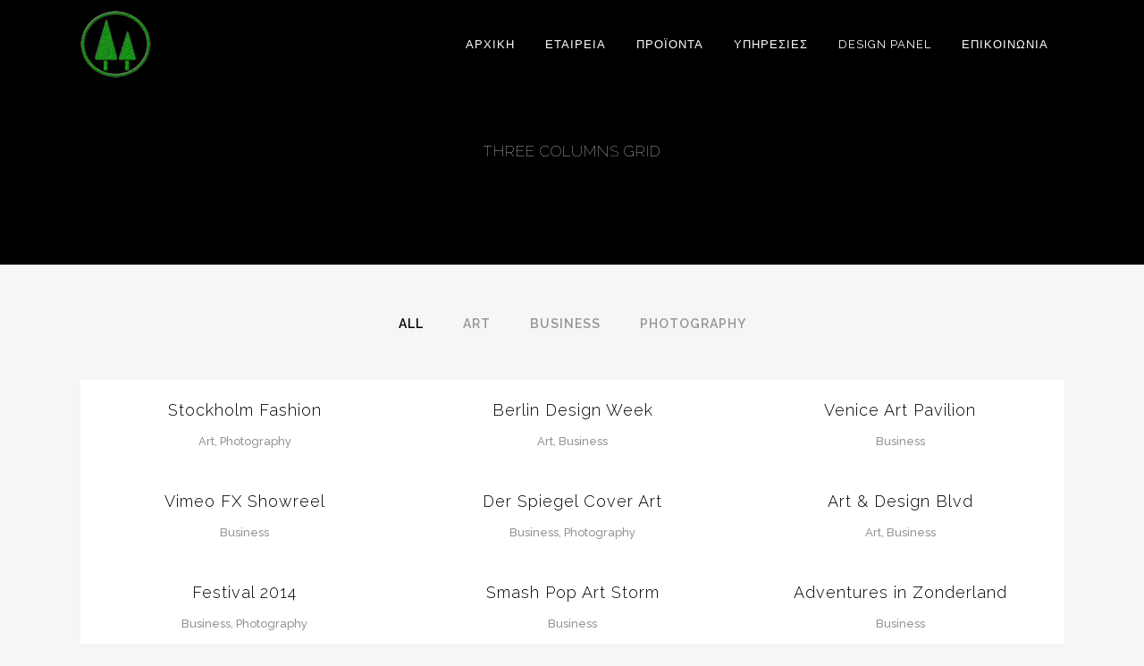

--- FILE ---
content_type: text/html; charset=UTF-8
request_url: https://gavalakis.com.gr/portfolio/with-text-condensed/three-columns-grid-3/
body_size: 8566
content:
	<!DOCTYPE html>
<html lang="el">
<head>
	<meta charset="UTF-8" />
	
	<title>Ξυλεία Γαβαλάκης &amp; ΣΙΑ Ο.Ε. |   Three Columns Grid</title>

	
			
						<meta name="viewport" content="width=device-width,initial-scale=1,user-scalable=no">
		
	<link rel="profile" href="http://gmpg.org/xfn/11" />
	<link rel="pingback" href="https://gavalakis.com.gr/xmlrpc.php" />
            <link rel="shortcut icon" type="image/x-icon" href="http://focus-server2.gr/gavalakis/wp-content/uploads/2019/11/up.png">
        <link rel="apple-touch-icon" href="http://focus-server2.gr/gavalakis/wp-content/uploads/2019/11/up.png"/>
    	<link href='//fonts.googleapis.com/css?family=Raleway:100,200,300,400,500,600,700,800,900,300italic,400italic,700italic|Raleway:100,200,300,400,500,600,700,800,900,300italic,400italic,700italic&subset=latin,latin-ext' rel='stylesheet' type='text/css'>
<script type="application/javascript">var QodeAjaxUrl = "https://gavalakis.com.gr/wp-admin/admin-ajax.php"</script><link rel='dns-prefetch' href='//maps.googleapis.com' />
<link rel='dns-prefetch' href='//s.w.org' />
<link rel="alternate" type="application/rss+xml" title="Ροή RSS &raquo; Ξυλεία Γαβαλάκης &amp; ΣΙΑ Ο.Ε." href="https://gavalakis.com.gr/feed/" />
<link rel="alternate" type="application/rss+xml" title="Ροή Σχολίων &raquo; Ξυλεία Γαβαλάκης &amp; ΣΙΑ Ο.Ε." href="https://gavalakis.com.gr/comments/feed/" />
<link rel="alternate" type="application/rss+xml" title="Ροή Σχολίων Three Columns Grid &raquo; Ξυλεία Γαβαλάκης &amp; ΣΙΑ Ο.Ε." href="https://gavalakis.com.gr/portfolio/with-text-condensed/three-columns-grid-3/feed/" />
		<script type="text/javascript">
			window._wpemojiSettings = {"baseUrl":"https:\/\/s.w.org\/images\/core\/emoji\/13.0.0\/72x72\/","ext":".png","svgUrl":"https:\/\/s.w.org\/images\/core\/emoji\/13.0.0\/svg\/","svgExt":".svg","source":{"concatemoji":"https:\/\/gavalakis.com.gr\/wp-includes\/js\/wp-emoji-release.min.js?ver=5.5.17"}};
			!function(e,a,t){var n,r,o,i=a.createElement("canvas"),p=i.getContext&&i.getContext("2d");function s(e,t){var a=String.fromCharCode;p.clearRect(0,0,i.width,i.height),p.fillText(a.apply(this,e),0,0);e=i.toDataURL();return p.clearRect(0,0,i.width,i.height),p.fillText(a.apply(this,t),0,0),e===i.toDataURL()}function c(e){var t=a.createElement("script");t.src=e,t.defer=t.type="text/javascript",a.getElementsByTagName("head")[0].appendChild(t)}for(o=Array("flag","emoji"),t.supports={everything:!0,everythingExceptFlag:!0},r=0;r<o.length;r++)t.supports[o[r]]=function(e){if(!p||!p.fillText)return!1;switch(p.textBaseline="top",p.font="600 32px Arial",e){case"flag":return s([127987,65039,8205,9895,65039],[127987,65039,8203,9895,65039])?!1:!s([55356,56826,55356,56819],[55356,56826,8203,55356,56819])&&!s([55356,57332,56128,56423,56128,56418,56128,56421,56128,56430,56128,56423,56128,56447],[55356,57332,8203,56128,56423,8203,56128,56418,8203,56128,56421,8203,56128,56430,8203,56128,56423,8203,56128,56447]);case"emoji":return!s([55357,56424,8205,55356,57212],[55357,56424,8203,55356,57212])}return!1}(o[r]),t.supports.everything=t.supports.everything&&t.supports[o[r]],"flag"!==o[r]&&(t.supports.everythingExceptFlag=t.supports.everythingExceptFlag&&t.supports[o[r]]);t.supports.everythingExceptFlag=t.supports.everythingExceptFlag&&!t.supports.flag,t.DOMReady=!1,t.readyCallback=function(){t.DOMReady=!0},t.supports.everything||(n=function(){t.readyCallback()},a.addEventListener?(a.addEventListener("DOMContentLoaded",n,!1),e.addEventListener("load",n,!1)):(e.attachEvent("onload",n),a.attachEvent("onreadystatechange",function(){"complete"===a.readyState&&t.readyCallback()})),(n=t.source||{}).concatemoji?c(n.concatemoji):n.wpemoji&&n.twemoji&&(c(n.twemoji),c(n.wpemoji)))}(window,document,window._wpemojiSettings);
		</script>
		<style type="text/css">
img.wp-smiley,
img.emoji {
	display: inline !important;
	border: none !important;
	box-shadow: none !important;
	height: 1em !important;
	width: 1em !important;
	margin: 0 .07em !important;
	vertical-align: -0.1em !important;
	background: none !important;
	padding: 0 !important;
}
</style>
	<link rel='stylesheet' id='layerslider-css'  href='https://gavalakis.com.gr/wp-content/plugins/LayerSlider/static/layerslider/css/layerslider.css?ver=6.7.0' type='text/css' media='all' />
<link rel='stylesheet' id='wp-block-library-css'  href='https://gavalakis.com.gr/wp-includes/css/dist/block-library/style.min.css?ver=5.5.17' type='text/css' media='all' />
<link rel='stylesheet' id='contact-form-7-css'  href='https://gavalakis.com.gr/wp-content/plugins/contact-form-7/includes/css/styles.css?ver=5.1.5' type='text/css' media='all' />
<link rel='stylesheet' id='rs-plugin-settings-css'  href='https://gavalakis.com.gr/wp-content/plugins/revslider/public/assets/css/settings.css?ver=5.4.7.1' type='text/css' media='all' />
<style id='rs-plugin-settings-inline-css' type='text/css'>
#rs-demo-id {}
</style>
<link rel='stylesheet' id='default_style-css'  href='https://gavalakis.com.gr/wp-content/themes/bridge/style.css?ver=5.5.17' type='text/css' media='all' />
<link rel='stylesheet' id='qode_font_awesome-css'  href='https://gavalakis.com.gr/wp-content/themes/bridge/css/font-awesome/css/font-awesome.min.css?ver=5.5.17' type='text/css' media='all' />
<link rel='stylesheet' id='qode_font_elegant-css'  href='https://gavalakis.com.gr/wp-content/themes/bridge/css/elegant-icons/style.min.css?ver=5.5.17' type='text/css' media='all' />
<link rel='stylesheet' id='qode_linea_icons-css'  href='https://gavalakis.com.gr/wp-content/themes/bridge/css/linea-icons/style.css?ver=5.5.17' type='text/css' media='all' />
<link rel='stylesheet' id='qode_dripicons-css'  href='https://gavalakis.com.gr/wp-content/themes/bridge/css/dripicons/dripicons.css?ver=5.5.17' type='text/css' media='all' />
<link rel='stylesheet' id='stylesheet-css'  href='https://gavalakis.com.gr/wp-content/themes/bridge/css/stylesheet.min.css?ver=5.5.17' type='text/css' media='all' />
<link rel='stylesheet' id='qode_print-css'  href='https://gavalakis.com.gr/wp-content/themes/bridge/css/print.css?ver=5.5.17' type='text/css' media='all' />
<link rel='stylesheet' id='mac_stylesheet-css'  href='https://gavalakis.com.gr/wp-content/themes/bridge/css/mac_stylesheet.css?ver=5.5.17' type='text/css' media='all' />
<link rel='stylesheet' id='webkit-css'  href='https://gavalakis.com.gr/wp-content/themes/bridge/css/webkit_stylesheet.css?ver=5.5.17' type='text/css' media='all' />
<link rel='stylesheet' id='style_dynamic-css'  href='https://gavalakis.com.gr/wp-content/themes/bridge/css/style_dynamic.css?ver=1596784787' type='text/css' media='all' />
<link rel='stylesheet' id='responsive-css'  href='https://gavalakis.com.gr/wp-content/themes/bridge/css/responsive.min.css?ver=5.5.17' type='text/css' media='all' />
<link rel='stylesheet' id='style_dynamic_responsive-css'  href='https://gavalakis.com.gr/wp-content/themes/bridge/css/style_dynamic_responsive.css?ver=1596784787' type='text/css' media='all' />
<link rel='stylesheet' id='js_composer_front-css'  href='https://gavalakis.com.gr/wp-content/plugins/js_composer/assets/css/js_composer.min.css?ver=5.4.5' type='text/css' media='all' />
<link rel='stylesheet' id='custom_css-css'  href='https://gavalakis.com.gr/wp-content/themes/bridge/css/custom_css.css?ver=1596784787' type='text/css' media='all' />
<script type='text/javascript' id='layerslider-greensock-js-extra'>
/* <![CDATA[ */
var LS_Meta = {"v":"6.7.0"};
/* ]]> */
</script>
<script type='text/javascript' src='https://gavalakis.com.gr/wp-content/plugins/LayerSlider/static/layerslider/js/greensock.js?ver=1.19.0' id='layerslider-greensock-js'></script>
<script type='text/javascript' src='https://gavalakis.com.gr/wp-includes/js/jquery/jquery.js?ver=1.12.4-wp' id='jquery-core-js'></script>
<script type='text/javascript' src='https://gavalakis.com.gr/wp-content/plugins/LayerSlider/static/layerslider/js/layerslider.kreaturamedia.jquery.js?ver=6.7.0' id='layerslider-js'></script>
<script type='text/javascript' src='https://gavalakis.com.gr/wp-content/plugins/LayerSlider/static/layerslider/js/layerslider.transitions.js?ver=6.7.0' id='layerslider-transitions-js'></script>
<script type='text/javascript' src='https://gavalakis.com.gr/wp-content/plugins/revslider/public/assets/js/jquery.themepunch.tools.min.js?ver=5.4.7.1' id='tp-tools-js'></script>
<script type='text/javascript' src='https://gavalakis.com.gr/wp-content/plugins/revslider/public/assets/js/jquery.themepunch.revolution.min.js?ver=5.4.7.1' id='revmin-js'></script>
<meta name="generator" content="Powered by LayerSlider 6.7.0 - Multi-Purpose, Responsive, Parallax, Mobile-Friendly Slider Plugin for WordPress." />
<!-- LayerSlider updates and docs at: https://layerslider.kreaturamedia.com -->
<link rel="https://api.w.org/" href="https://gavalakis.com.gr/wp-json/" /><link rel="alternate" type="application/json" href="https://gavalakis.com.gr/wp-json/wp/v2/pages/5860" /><link rel="EditURI" type="application/rsd+xml" title="RSD" href="https://gavalakis.com.gr/xmlrpc.php?rsd" />
<link rel="wlwmanifest" type="application/wlwmanifest+xml" href="https://gavalakis.com.gr/wp-includes/wlwmanifest.xml" /> 
<meta name="generator" content="WordPress 5.5.17" />
<link rel="canonical" href="https://gavalakis.com.gr/portfolio/with-text-condensed/three-columns-grid-3/" />
<link rel='shortlink' href='https://gavalakis.com.gr/?p=5860' />
<link rel="alternate" type="application/json+oembed" href="https://gavalakis.com.gr/wp-json/oembed/1.0/embed?url=https%3A%2F%2Fgavalakis.com.gr%2Fportfolio%2Fwith-text-condensed%2Fthree-columns-grid-3%2F" />
<link rel="alternate" type="text/xml+oembed" href="https://gavalakis.com.gr/wp-json/oembed/1.0/embed?url=https%3A%2F%2Fgavalakis.com.gr%2Fportfolio%2Fwith-text-condensed%2Fthree-columns-grid-3%2F&#038;format=xml" />
<meta name="generator" content="Powered by WPBakery Page Builder - drag and drop page builder for WordPress."/>
<!--[if lte IE 9]><link rel="stylesheet" type="text/css" href="https://gavalakis.com.gr/wp-content/plugins/js_composer/assets/css/vc_lte_ie9.min.css" media="screen"><![endif]--><meta name="generator" content="Powered by Slider Revolution 5.4.7.1 - responsive, Mobile-Friendly Slider Plugin for WordPress with comfortable drag and drop interface." />
<script type="text/javascript">function setREVStartSize(e){									
						try{ e.c=jQuery(e.c);var i=jQuery(window).width(),t=9999,r=0,n=0,l=0,f=0,s=0,h=0;
							if(e.responsiveLevels&&(jQuery.each(e.responsiveLevels,function(e,f){f>i&&(t=r=f,l=e),i>f&&f>r&&(r=f,n=e)}),t>r&&(l=n)),f=e.gridheight[l]||e.gridheight[0]||e.gridheight,s=e.gridwidth[l]||e.gridwidth[0]||e.gridwidth,h=i/s,h=h>1?1:h,f=Math.round(h*f),"fullscreen"==e.sliderLayout){var u=(e.c.width(),jQuery(window).height());if(void 0!=e.fullScreenOffsetContainer){var c=e.fullScreenOffsetContainer.split(",");if (c) jQuery.each(c,function(e,i){u=jQuery(i).length>0?u-jQuery(i).outerHeight(!0):u}),e.fullScreenOffset.split("%").length>1&&void 0!=e.fullScreenOffset&&e.fullScreenOffset.length>0?u-=jQuery(window).height()*parseInt(e.fullScreenOffset,0)/100:void 0!=e.fullScreenOffset&&e.fullScreenOffset.length>0&&(u-=parseInt(e.fullScreenOffset,0))}f=u}else void 0!=e.minHeight&&f<e.minHeight&&(f=e.minHeight);e.c.closest(".rev_slider_wrapper").css({height:f})					
						}catch(d){console.log("Failure at Presize of Slider:"+d)}						
					};</script>
<noscript><style type="text/css"> .wpb_animate_when_almost_visible { opacity: 1; }</style></noscript></head>

<body class="page-template-default page page-id-5860 page-child parent-pageid-5995 ajax_fade page_not_loaded  qode-theme-ver-13.6 qode-theme-bridge disabled_footer_top wpb-js-composer js-comp-ver-5.4.5 vc_responsive" itemscope itemtype="http://schema.org/WebPage">

	<div class="ajax_loader"><div class="ajax_loader_1"><div class="double_pulse"><div class="double-bounce1"></div><div class="double-bounce2"></div></div></div></div>
	
<div class="wrapper">
	<div class="wrapper_inner">

    
    <!-- Google Analytics start -->
        <!-- Google Analytics end -->

	<header class=" scroll_header_top_area light stick transparent scrolled_not_transparent with_hover_bg_color page_header">
	<div class="header_inner clearfix">
				<div class="header_top_bottom_holder">
			
			<div class="header_bottom clearfix" style=' background-color:rgba(255, 255, 255, 0);' >
								<div class="container">
					<div class="container_inner clearfix">
																				<div class="header_inner_left">
																	<div class="mobile_menu_button">
		<span>
			<i class="qode_icon_font_awesome fa fa-bars " ></i>		</span>
	</div>
								<div class="logo_wrapper" >
	<div class="q_logo">
		<a itemprop="url" href="https://gavalakis.com.gr/" >
             <img itemprop="image" class="normal" src="http://gavalakis.com.gr/wp-content/uploads/2019/11/up.png" alt="Logo"/> 			 <img itemprop="image" class="light" src="http://gavalakis.com.gr/wp-content/uploads/2019/11/up.png" alt="Logo"/> 			 <img itemprop="image" class="dark" src="http://gavalakis.com.gr/wp-content/uploads/2019/11/up.png" alt="Logo"/> 			 <img itemprop="image" class="sticky" src="http://gavalakis.com.gr/wp-content/uploads/2019/11/up.png" alt="Logo"/> 			 <img itemprop="image" class="mobile" src="http://focus-server2.gr/gavalakis/wp-content/uploads/2019/11/up.png" alt="Logo"/> 					</a>
	</div>
	</div>															</div>
															<div class="header_inner_right">
									<div class="side_menu_button_wrapper right">
																														<div class="side_menu_button">
																																											</div>
									</div>
								</div>
							
							
							<nav class="main_menu drop_down right">
								<ul id="menu-main-menu" class=""><li id="nav-menu-item-15474" class="menu-item menu-item-type-post_type menu-item-object-page menu-item-home  narrow"><a href="https://gavalakis.com.gr/" class=""><i class="menu_icon blank fa"></i><span>Αρχική</span><span class="plus"></span></a></li>
<li id="nav-menu-item-15475" class="menu-item menu-item-type-post_type menu-item-object-page  narrow"><a href="https://gavalakis.com.gr/about-our-company/" class=""><i class="menu_icon blank fa"></i><span>Εταιρεία</span><span class="plus"></span></a></li>
<li id="nav-menu-item-15478" class="menu-item menu-item-type-post_type menu-item-object-page  narrow"><a href="https://gavalakis.com.gr/products/" class=""><i class="menu_icon blank fa"></i><span>Προϊόντα</span><span class="plus"></span></a></li>
<li id="nav-menu-item-15476" class="menu-item menu-item-type-post_type menu-item-object-page  narrow"><a href="https://gavalakis.com.gr/services/" class=""><i class="menu_icon blank fa"></i><span>Υπηρεσίες</span><span class="plus"></span></a></li>
<li id="nav-menu-item-15479" class="menu-item menu-item-type-post_type menu-item-object-page  narrow"><a href="https://gavalakis.com.gr/portfolio/design-panel/" class=""><i class="menu_icon blank fa"></i><span>Design Panel</span><span class="plus"></span></a></li>
<li id="nav-menu-item-15477" class="menu-item menu-item-type-post_type menu-item-object-page  narrow"><a href="https://gavalakis.com.gr/contact/" class=""><i class="menu_icon blank fa"></i><span>Επικοινωνία</span><span class="plus"></span></a></li>
</ul>							</nav>
														<nav class="mobile_menu">
	<ul id="menu-main-menu-1" class=""><li id="mobile-menu-item-15474" class="menu-item menu-item-type-post_type menu-item-object-page menu-item-home "><a href="https://gavalakis.com.gr/" class=""><span>Αρχική</span></a><span class="mobile_arrow"><i class="fa fa-angle-right"></i><i class="fa fa-angle-down"></i></span></li>
<li id="mobile-menu-item-15475" class="menu-item menu-item-type-post_type menu-item-object-page "><a href="https://gavalakis.com.gr/about-our-company/" class=""><span>Εταιρεία</span></a><span class="mobile_arrow"><i class="fa fa-angle-right"></i><i class="fa fa-angle-down"></i></span></li>
<li id="mobile-menu-item-15478" class="menu-item menu-item-type-post_type menu-item-object-page "><a href="https://gavalakis.com.gr/products/" class=""><span>Προϊόντα</span></a><span class="mobile_arrow"><i class="fa fa-angle-right"></i><i class="fa fa-angle-down"></i></span></li>
<li id="mobile-menu-item-15476" class="menu-item menu-item-type-post_type menu-item-object-page "><a href="https://gavalakis.com.gr/services/" class=""><span>Υπηρεσίες</span></a><span class="mobile_arrow"><i class="fa fa-angle-right"></i><i class="fa fa-angle-down"></i></span></li>
<li id="mobile-menu-item-15479" class="menu-item menu-item-type-post_type menu-item-object-page "><a href="https://gavalakis.com.gr/portfolio/design-panel/" class=""><span>Design Panel</span></a><span class="mobile_arrow"><i class="fa fa-angle-right"></i><i class="fa fa-angle-down"></i></span></li>
<li id="mobile-menu-item-15477" class="menu-item menu-item-type-post_type menu-item-object-page "><a href="https://gavalakis.com.gr/contact/" class=""><span>Επικοινωνία</span></a><span class="mobile_arrow"><i class="fa fa-angle-right"></i><i class="fa fa-angle-down"></i></span></li>
</ul></nav>																				</div>
					</div>
									</div>
			</div>
		</div>

</header>	<a id="back_to_top" href="#">
        <span class="fa-stack">
            <i class="qode_icon_font_awesome fa fa-arrow-up " ></i>        </span>
	</a>
	
	
    
    <div class="content ">
            <div class="meta">

            
        <div class="seo_title">Ξυλεία Γαβαλάκης &amp; ΣΙΑ Ο.Ε. |   Three Columns Grid</div>

        


                        
            <span id="qode_page_id">5860</span>
            <div class="body_classes">page-template-default,page,page-id-5860,page-child,parent-pageid-5995,ajax_fade,page_not_loaded,,qode-theme-ver-13.6,qode-theme-bridge,disabled_footer_top,wpb-js-composer js-comp-ver-5.4.5,vc_responsive</div>
        </div>
        <div class="content_inner  ">
    <style type="text/css" id="stylesheet-inline-css-5860"> .page-id-5860.disabled_footer_top .footer_top_holder, .page-id-5860.disabled_footer_bottom .footer_bottom_holder { display: none;}

</style>						<div class="title_outer title_without_animation"    data-height="296">
		<div class="title title_size_small  position_center " style="height:296px;background-color:#000000;">
			<div class="image not_responsive"></div>
										<div class="title_holder"  style="padding-top:43px;height:253px;">
					<div class="container">
						<div class="container_inner clearfix">
								<div class="title_subtitle_holder" >
                                                                																		<h1 ><span>Three Columns Grid</span></h1>
																	
																										                                                            </div>
						</div>
					</div>
				</div>
								</div>
			</div>
				<div class="container">
            			<div class="container_inner default_template_holder clearfix page_container_inner" >
																				<div      class="vc_row wpb_row section vc_row-fluid " style=' text-align:left;'><div class=" full_section_inner clearfix"><div class="wpb_column vc_column_container vc_col-sm-12"><div class="vc_column-inner "><div class="wpb_wrapper"><div class='projects_holder_outer v3 portfolio_no_space portfolio_standard'><div class='filter_outer'><div class='filter_holder'>
                            <ul>
                            <li class='filter' data-filter='all'><span>All</span></li><li class='filter' data-filter='portfolio_category_31'><span>Art</span></li><li class='filter' data-filter='portfolio_category_32'><span>Business</span></li><li class='filter' data-filter='portfolio_category_43'><span>Photography</span></li></ul></div></div><div class='projects_holder portfolio_main_holder clearfix v3 standard_no_space portfolio_full_image '>
<article class='mix portfolio_category_31 portfolio_category_43 ' style=''><div class='image_holder'><a itemprop='url' class='portfolio_link_for_touch' href='https://gavalakis.com.gr/portfolio_page/stockholm-fashion-destination/' target='_self'><span class='image'></span></a><span class='text_holder'><span class='text_outer'><span class='text_inner'><span class='feature_holder'><span class="feature_holder_icons"><a itemprop='image' class='lightbox qbutton small white' title='Stockholm Fashion' href='' data-rel='prettyPhoto[pretty_photo_gallery]'>zoom</a><a itemprop='url' class='preview qbutton small white' href='https://gavalakis.com.gr/portfolio_page/stockholm-fashion-destination/' target='_self'>view</a></span></span></span></span></span></div><div class='portfolio_description '><h5 itemprop="name" class="portfolio_title entry_title"><a itemprop="url" href="https://gavalakis.com.gr/portfolio_page/stockholm-fashion-destination/"  target="_self">Stockholm Fashion</a></h5><span class="project_category" >Art, Photography</span></div></article>
<article class='mix portfolio_category_31 portfolio_category_32 ' style=''><div class='image_holder'><a itemprop='url' class='portfolio_link_for_touch' href='https://gavalakis.com.gr/portfolio_page/berlin-design-week-poster/' target='_self'><span class='image'></span></a><span class='text_holder'><span class='text_outer'><span class='text_inner'><span class='feature_holder'><span class="feature_holder_icons"><a itemprop='image' class='lightbox qbutton small white' title='Berlin Design Week' href='' data-rel='prettyPhoto[pretty_photo_gallery]'>zoom</a><a itemprop='url' class='preview qbutton small white' href='https://gavalakis.com.gr/portfolio_page/berlin-design-week-poster/' target='_self'>view</a></span></span></span></span></span></div><div class='portfolio_description '><h5 itemprop="name" class="portfolio_title entry_title"><a itemprop="url" href="https://gavalakis.com.gr/portfolio_page/berlin-design-week-poster/"  target="_self">Berlin Design Week</a></h5><span class="project_category" >Art, Business</span></div></article>
<article class='mix portfolio_category_32 ' style=''><div class='image_holder'><a itemprop='url' class='portfolio_link_for_touch' href='https://gavalakis.com.gr/portfolio_page/venice-art-pavilion/' target='_self'><span class='image'></span></a><span class='text_holder'><span class='text_outer'><span class='text_inner'><span class='feature_holder'><span class="feature_holder_icons"><a itemprop='image' class='lightbox qbutton small white' title='Venice Art Pavilion' href='' data-rel='prettyPhoto[pretty_photo_gallery]'>zoom</a><a itemprop='url' class='preview qbutton small white' href='https://gavalakis.com.gr/portfolio_page/venice-art-pavilion/' target='_self'>view</a></span></span></span></span></span></div><div class='portfolio_description '><h5 itemprop="name" class="portfolio_title entry_title"><a itemprop="url" href="https://gavalakis.com.gr/portfolio_page/venice-art-pavilion/"  target="_self">Venice Art Pavilion</a></h5><span class="project_category" >Business</span></div></article>
<article class='mix portfolio_category_32 ' style=''><div class='image_holder'><a itemprop='url' class='portfolio_link_for_touch' href='https://gavalakis.com.gr/portfolio_page/vimeo-fx-showreel/' target='_self'><span class='image'></span></a><span class='text_holder'><span class='text_outer'><span class='text_inner'><span class='feature_holder'><span class="feature_holder_icons"><a itemprop='image' class='lightbox qbutton small white' title='Vimeo FX Showreel' href='' data-rel='prettyPhoto[pretty_photo_gallery]'>zoom</a><a itemprop='url' class='preview qbutton small white' href='https://gavalakis.com.gr/portfolio_page/vimeo-fx-showreel/' target='_self'>view</a></span></span></span></span></span></div><div class='portfolio_description '><h5 itemprop="name" class="portfolio_title entry_title"><a itemprop="url" href="https://gavalakis.com.gr/portfolio_page/vimeo-fx-showreel/"  target="_self">Vimeo FX Showreel</a></h5><span class="project_category" >Business</span></div></article>
<article class='mix portfolio_category_32 portfolio_category_43 ' style=''><div class='image_holder'><a itemprop='url' class='portfolio_link_for_touch' href='https://gavalakis.com.gr/portfolio_page/der-spiegel-cover-art/' target='_self'><span class='image'></span></a><span class='text_holder'><span class='text_outer'><span class='text_inner'><span class='feature_holder'><span class="feature_holder_icons"><a itemprop='image' class='lightbox qbutton small white' title='Der Spiegel Cover Art' href='' data-rel='prettyPhoto[pretty_photo_gallery]'>zoom</a><a itemprop='url' class='preview qbutton small white' href='https://gavalakis.com.gr/portfolio_page/der-spiegel-cover-art/' target='_self'>view</a></span></span></span></span></span></div><div class='portfolio_description '><h5 itemprop="name" class="portfolio_title entry_title"><a itemprop="url" href="https://gavalakis.com.gr/portfolio_page/der-spiegel-cover-art/"  target="_self">Der Spiegel Cover Art</a></h5><span class="project_category" >Business, Photography</span></div></article>
<article class='mix portfolio_category_31 portfolio_category_32 ' style=''><div class='image_holder'><a itemprop='url' class='portfolio_link_for_touch' href='https://gavalakis.com.gr/portfolio_page/art-design-blvd/' target='_self'><span class='image'></span></a><span class='text_holder'><span class='text_outer'><span class='text_inner'><span class='feature_holder'><span class="feature_holder_icons"><a itemprop='image' class='lightbox qbutton small white' title='Art &#038; Design Blvd' href='' data-rel='prettyPhoto[pretty_photo_gallery]'>zoom</a><a itemprop='url' class='preview qbutton small white' href='https://gavalakis.com.gr/portfolio_page/art-design-blvd/' target='_self'>view</a></span></span></span></span></span></div><div class='portfolio_description '><h5 itemprop="name" class="portfolio_title entry_title"><a itemprop="url" href="https://gavalakis.com.gr/portfolio_page/art-design-blvd/"  target="_self">Art &#038; Design Blvd</a></h5><span class="project_category" >Art, Business</span></div></article>
<article class='mix portfolio_category_32 portfolio_category_43 ' style=''><div class='image_holder'><a itemprop='url' class='portfolio_link_for_touch' href='https://gavalakis.com.gr/portfolio_page/video-performance-festival-2014/' target='_self'><span class='image'></span></a><span class='text_holder'><span class='text_outer'><span class='text_inner'><span class='feature_holder'><span class="feature_holder_icons"><a itemprop='image' class='lightbox qbutton small white' title='Festival 2014' href='' data-rel='prettyPhoto[pretty_photo_gallery]'>zoom</a><a itemprop='url' class='preview qbutton small white' href='https://gavalakis.com.gr/portfolio_page/video-performance-festival-2014/' target='_self'>view</a></span></span></span></span></span></div><div class='portfolio_description '><h5 itemprop="name" class="portfolio_title entry_title"><a itemprop="url" href="https://gavalakis.com.gr/portfolio_page/video-performance-festival-2014/"  target="_self">Festival 2014</a></h5><span class="project_category" >Business, Photography</span></div></article>
<article class='mix portfolio_category_32 ' style=''><div class='image_holder'><a itemprop='url' class='portfolio_link_for_touch' href='https://gavalakis.com.gr/portfolio_page/smash-pop-art-storm/' target='_self'><span class='image'></span></a><span class='text_holder'><span class='text_outer'><span class='text_inner'><span class='feature_holder'><span class="feature_holder_icons"><a itemprop='image' class='lightbox qbutton small white' title='Smash Pop Art Storm' href='' data-rel='prettyPhoto[pretty_photo_gallery]'>zoom</a><a itemprop='url' class='preview qbutton small white' href='https://gavalakis.com.gr/portfolio_page/smash-pop-art-storm/' target='_self'>view</a></span></span></span></span></span></div><div class='portfolio_description '><h5 itemprop="name" class="portfolio_title entry_title"><a itemprop="url" href="https://gavalakis.com.gr/portfolio_page/smash-pop-art-storm/"  target="_self">Smash Pop Art Storm</a></h5><span class="project_category" >Business</span></div></article>
<article class='mix portfolio_category_32 ' style=''><div class='image_holder'><a itemprop='url' class='portfolio_link_for_touch' href='https://gavalakis.com.gr/portfolio_page/adventures-in-zonderland/' target='_self'><span class='image'></span></a><span class='text_holder'><span class='text_outer'><span class='text_inner'><span class='feature_holder'><span class="feature_holder_icons"><a itemprop='image' class='lightbox qbutton small white' title='Adventures in Zonderland' href='' data-rel='prettyPhoto[pretty_photo_gallery]'>zoom</a><a itemprop='url' class='preview qbutton small white' href='https://gavalakis.com.gr/portfolio_page/adventures-in-zonderland/' target='_self'>view</a></span></span></span></span></span></div><div class='portfolio_description '><h5 itemprop="name" class="portfolio_title entry_title"><a itemprop="url" href="https://gavalakis.com.gr/portfolio_page/adventures-in-zonderland/"  target="_self">Adventures in Zonderland</a></h5><span class="project_category" >Business</span></div></article>
<article class='mix portfolio_category_43 ' style=''><div class='image_holder'><a itemprop='url' class='portfolio_link_for_touch' href='https://gavalakis.com.gr/portfolio_page/stv-music-awards-2013/' target='_self'><span class='image'></span></a><span class='text_holder'><span class='text_outer'><span class='text_inner'><span class='feature_holder'><span class="feature_holder_icons"><a itemprop='image' class='lightbox qbutton small white' title='STV Music Awards 2013' href='' data-rel='prettyPhoto[pretty_photo_gallery]'>zoom</a><a itemprop='url' class='preview qbutton small white' href='https://gavalakis.com.gr/portfolio_page/stv-music-awards-2013/' target='_self'>view</a></span></span></span></span></span></div><div class='portfolio_description '><h5 itemprop="name" class="portfolio_title entry_title"><a itemprop="url" href="https://gavalakis.com.gr/portfolio_page/stv-music-awards-2013/"  target="_self">STV Music Awards 2013</a></h5><span class="project_category" >Photography</span></div></article>
<article class='mix portfolio_category_31 portfolio_category_43 ' style=''><div class='image_holder'><a itemprop='url' class='portfolio_link_for_touch' href='https://gavalakis.com.gr/portfolio_page/pale-skin-apparel/' target='_self'><span class='image'></span></a><span class='text_holder'><span class='text_outer'><span class='text_inner'><span class='feature_holder'><span class="feature_holder_icons"><a itemprop='image' class='lightbox qbutton small white' title='Pale Skin Apparel' href='' data-rel='prettyPhoto[pretty_photo_gallery]'>zoom</a><a itemprop='url' class='preview qbutton small white' href='https://gavalakis.com.gr/portfolio_page/pale-skin-apparel/' target='_self'>view</a></span></span></span></span></span></div><div class='portfolio_description '><h5 itemprop="name" class="portfolio_title entry_title"><a itemprop="url" href="https://gavalakis.com.gr/portfolio_page/pale-skin-apparel/"  target="_self">Pale Skin Apparel</a></h5><span class="project_category" >Art, Photography</span></div></article>
<article class='mix portfolio_category_31 ' style=''><div class='image_holder'><a itemprop='url' class='portfolio_link_for_touch' href='https://gavalakis.com.gr/portfolio_page/clash-mayhem-tv/' target='_self'><span class='image'></span></a><span class='text_holder'><span class='text_outer'><span class='text_inner'><span class='feature_holder'><span class="feature_holder_icons"><a itemprop='image' class='lightbox qbutton small white' title='Clash &#038; Mayhem TV' href='' data-rel='prettyPhoto[pretty_photo_gallery]'>zoom</a><a itemprop='url' class='preview qbutton small white' href='https://gavalakis.com.gr/portfolio_page/clash-mayhem-tv/' target='_self'>view</a></span></span></span></span></span></div><div class='portfolio_description '><h5 itemprop="name" class="portfolio_title entry_title"><a itemprop="url" href="https://gavalakis.com.gr/portfolio_page/clash-mayhem-tv/"  target="_self">Clash &#038; Mayhem TV</a></h5><span class="project_category" >Art</span></div></article>
<div class='filler'></div>
<div class='filler'></div>
<div class='filler'></div>
</div><div class="portfolio_paging"><span rel="2" class="load_more"><a href="https://gavalakis.com.gr/portfolio/with-text-condensed/three-columns-grid-3/page/2/" >Show more</a></span></div><div class="portfolio_paging_loading"><a href="javascript: void(0)" class="qbutton">Loading...</a></div></div><div class="separator  transparent center  " style="margin-top: 20px;margin-bottom: 20px;"></div>
</div></div></div></div></div>
														 
																				
		</div>
        	</div>
						<div class="content_bottom" >
					</div>
				
	</div>
</div>



	<footer class="uncover">
		<div class="footer_inner clearfix">
				<div class="footer_top_holder">
            			<div class="footer_top">
								<div class="container">
					<div class="container_inner">
																	<div class="four_columns clearfix">
								<div class="column1 footer_col1">
									<div class="column_inner">
										<div id="media_image-2" class="widget widget_media_image"><h5>Β. Γαβαλάκης &#038; ΣΙΑ Ο.Ε</h5><a href="https://gavalakis.com.gr/"><img width="80" height="76" src="https://gavalakis.com.gr/wp-content/uploads/2019/11/up.png" class="image wp-image-15567  attachment-full size-full" alt="" loading="lazy" style="max-width: 100%; height: auto;" /></a></div>									</div>
								</div>
								<div class="column2 footer_col2">
									<div class="column_inner">
																			</div>
								</div>
								<div class="column3 footer_col3">
									<div class="column_inner">
																			</div>
								</div>
								<div class="column4 footer_col4">
									<div class="column_inner">
																			</div>
								</div>
							</div>
															</div>
				</div>
							</div>
					</div>
							<div class="footer_bottom_holder">
                									<div class="footer_bottom">
							<div class="textwidget"><div class="separator  transparent center  " style="margin-bottom: 10px;"></div>

<p><strong> </strong></p>
</div>
					<div class="textwidget"><p><em><strong>Β. Γαβαλάκης &amp; ΣΙΑ Ο.Ε</strong></em><br />
<div class="separator  transparent center  " style="margin-bottom: 4px;"></div>
<br />
80ο χμ Ν.Ε.Ο Αθηνών-Κορίνθου , Τρύπιο Λιθάρι<br />
Τηλέφωνο : 27410 25400<br />
Email : info@gavalakis.com.gr<br />
<div class="separator  transparent center  " style="margin-bottom: 2px;"></div>
<br />
<span class='q_social_icon_holder circle_social' data-color=#ffffff ><a itemprop='url' href='https://www.facebook.com/gavalakis.xyleia' target='_blank' rel="noopener noreferrer"><span class='fa-stack fa-2x' style='background-color: #262626;'><i class="qode_icon_font_awesome fa fa-facebook " style="color: #ffffff;" ></i></span></a></span></p>
</div>
					<div class="textwidget"><div class="separator  transparent center  " style="margin-top: 10px;margin-bottom: 0px;"></div>


	<div class="wpb_single_image wpb_content_element vc_align_center">
		<div class="wpb_wrapper">
			
			<div class="vc_single_image-wrapper   vc_box_border_grey"></div>
		</div>
	</div>

<p style="margin-top: 28px; margin-bottom: 35px;">&copy; Copyright <a href="http://gavalakis.com.gr/" rel="nofollow noopener noreferrer" target="_blank">Β. Γαβαλάκης & ΣΙΑ Ο.Ε</a>- <a href="https://focusonweb.gr" target="_blank" rel="noopener noreferrer">Powered by Focus On Web</a></p></div>
					</div>
								</div>
				</div>
	</footer>
		
</div>
</div>
<script type='text/javascript' id='contact-form-7-js-extra'>
/* <![CDATA[ */
var wpcf7 = {"apiSettings":{"root":"https:\/\/gavalakis.com.gr\/wp-json\/contact-form-7\/v1","namespace":"contact-form-7\/v1"},"cached":"1"};
/* ]]> */
</script>
<script type='text/javascript' src='https://gavalakis.com.gr/wp-content/plugins/contact-form-7/includes/js/scripts.js?ver=5.1.5' id='contact-form-7-js'></script>
<script type='text/javascript' id='qode-like-js-extra'>
/* <![CDATA[ */
var qodeLike = {"ajaxurl":"https:\/\/gavalakis.com.gr\/wp-admin\/admin-ajax.php"};
/* ]]> */
</script>
<script type='text/javascript' src='https://gavalakis.com.gr/wp-content/themes/bridge/js/plugins/qode-like.min.js?ver=5.5.17' id='qode-like-js'></script>
<script type='text/javascript' src='https://gavalakis.com.gr/wp-includes/js/jquery/ui/core.min.js?ver=1.11.4' id='jquery-ui-core-js'></script>
<script type='text/javascript' src='https://gavalakis.com.gr/wp-includes/js/jquery/ui/widget.min.js?ver=1.11.4' id='jquery-ui-widget-js'></script>
<script type='text/javascript' src='https://gavalakis.com.gr/wp-includes/js/jquery/ui/accordion.min.js?ver=1.11.4' id='jquery-ui-accordion-js'></script>
<script type='text/javascript' src='https://gavalakis.com.gr/wp-includes/js/jquery/ui/position.min.js?ver=1.11.4' id='jquery-ui-position-js'></script>
<script type='text/javascript' src='https://gavalakis.com.gr/wp-includes/js/jquery/ui/menu.min.js?ver=1.11.4' id='jquery-ui-menu-js'></script>
<script type='text/javascript' src='https://gavalakis.com.gr/wp-includes/js/dist/vendor/wp-polyfill.min.js?ver=7.4.4' id='wp-polyfill-js'></script>
<script type='text/javascript' id='wp-polyfill-js-after'>
( 'fetch' in window ) || document.write( '<script src="https://gavalakis.com.gr/wp-includes/js/dist/vendor/wp-polyfill-fetch.min.js?ver=3.0.0"></scr' + 'ipt>' );( document.contains ) || document.write( '<script src="https://gavalakis.com.gr/wp-includes/js/dist/vendor/wp-polyfill-node-contains.min.js?ver=3.42.0"></scr' + 'ipt>' );( window.DOMRect ) || document.write( '<script src="https://gavalakis.com.gr/wp-includes/js/dist/vendor/wp-polyfill-dom-rect.min.js?ver=3.42.0"></scr' + 'ipt>' );( window.URL && window.URL.prototype && window.URLSearchParams ) || document.write( '<script src="https://gavalakis.com.gr/wp-includes/js/dist/vendor/wp-polyfill-url.min.js?ver=3.6.4"></scr' + 'ipt>' );( window.FormData && window.FormData.prototype.keys ) || document.write( '<script src="https://gavalakis.com.gr/wp-includes/js/dist/vendor/wp-polyfill-formdata.min.js?ver=3.0.12"></scr' + 'ipt>' );( Element.prototype.matches && Element.prototype.closest ) || document.write( '<script src="https://gavalakis.com.gr/wp-includes/js/dist/vendor/wp-polyfill-element-closest.min.js?ver=2.0.2"></scr' + 'ipt>' );
</script>
<script type='text/javascript' src='https://gavalakis.com.gr/wp-includes/js/dist/dom-ready.min.js?ver=93db39f6fe07a70cb9217310bec0a531' id='wp-dom-ready-js'></script>
<script type='text/javascript' src='https://gavalakis.com.gr/wp-includes/js/dist/i18n.min.js?ver=4ab02c8fd541b8cfb8952fe260d21f16' id='wp-i18n-js'></script>
<script type='text/javascript' id='wp-a11y-js-translations'>
( function( domain, translations ) {
	var localeData = translations.locale_data[ domain ] || translations.locale_data.messages;
	localeData[""].domain = domain;
	wp.i18n.setLocaleData( localeData, domain );
} )( "default", {"translation-revision-date":"2024-04-10 09:11:23+0000","generator":"GlotPress\/4.0.1","domain":"messages","locale_data":{"messages":{"":{"domain":"messages","plural-forms":"nplurals=2; plural=n != 1;","lang":"el_GR"},"Notifications":["\u0395\u03b9\u03b4\u03bf\u03c0\u03bf\u03b9\u03ae\u03c3\u03b5\u03b9\u03c2"]}},"comment":{"reference":"wp-includes\/js\/dist\/a11y.js"}} );
</script>
<script type='text/javascript' src='https://gavalakis.com.gr/wp-includes/js/dist/a11y.min.js?ver=f23e5b9c6e4214e0ec04d318a7c9f898' id='wp-a11y-js'></script>
<script type='text/javascript' id='jquery-ui-autocomplete-js-extra'>
/* <![CDATA[ */
var uiAutocompleteL10n = {"noResults":"\u0394\u03b5\u03bd \u03b2\u03c1\u03ad\u03b8\u03b7\u03ba\u03b1\u03bd \u03b1\u03c0\u03bf\u03c4\u03b5\u03bb\u03ad\u03c3\u03bc\u03b1\u03c4\u03b1.","oneResult":"\u0392\u03c1\u03ad\u03b8\u03b7\u03ba\u03b5 1 \u03b1\u03c0\u03bf\u03c4\u03ad\u03bb\u03b5\u03c3\u03bc\u03b1. \u03a7\u03c1\u03b7\u03c3\u03b9\u03bc\u03bf\u03c0\u03bf\u03b9\u03ae\u03c3\u03c4\u03b5 \u03c4\u03b1 \u03b2\u03ad\u03bb\u03b7 \u03c0\u03ac\u03bd\u03c9 \u03ba\u03b1\u03b9 \u03ba\u03ac\u03c4\u03c9 \u03c3\u03c4\u03bf \u03c0\u03bb\u03b7\u03ba\u03c4\u03c1\u03bf\u03bb\u03cc\u03b3\u03b9\u03bf \u03b3\u03b9\u03b1 \u03bd\u03b1 \u03c0\u03b5\u03c1\u03b9\u03b7\u03b3\u03b7\u03b8\u03b5\u03af\u03c4\u03b5.","manyResults":"\u0392\u03c1\u03ad\u03b8\u03b7\u03ba\u03b1\u03bd %d \u03b1\u03c0\u03bf\u03c4\u03b5\u03bb\u03ad\u03c3\u03bc\u03b1\u03c4\u03b1. \u03a7\u03c1\u03b7\u03c3\u03b9\u03bc\u03bf\u03c0\u03bf\u03b9\u03ae\u03c3\u03c4\u03b5 \u03c4\u03b1 \u03c0\u03ac\u03bd\u03c9 \u03ba\u03b1\u03b9 \u03ba\u03ac\u03c4\u03c9 \u03b2\u03ad\u03bb\u03b7 \u03c3\u03c4\u03bf \u03c0\u03bb\u03b7\u03ba\u03c4\u03c1\u03bf\u03bb\u03cc\u03b3\u03b9\u03bf \u03b3\u03b9\u03b1 \u03bd\u03b1 \u03c0\u03b5\u03c1\u03b9\u03b7\u03b3\u03b7\u03b8\u03b5\u03af\u03c4\u03b5.","itemSelected":"\u03a4\u03bf \u03c3\u03c4\u03bf\u03b9\u03c7\u03b5\u03af\u03bf \u03b5\u03c0\u03b9\u03bb\u03ad\u03c7\u03b8\u03b7\u03ba\u03b5."};
/* ]]> */
</script>
<script type='text/javascript' src='https://gavalakis.com.gr/wp-includes/js/jquery/ui/autocomplete.min.js?ver=1.11.4' id='jquery-ui-autocomplete-js'></script>
<script type='text/javascript' src='https://gavalakis.com.gr/wp-includes/js/jquery/ui/button.min.js?ver=1.11.4' id='jquery-ui-button-js'></script>
<script type='text/javascript' src='https://gavalakis.com.gr/wp-includes/js/jquery/ui/datepicker.min.js?ver=1.11.4' id='jquery-ui-datepicker-js'></script>
<script type='text/javascript' id='jquery-ui-datepicker-js-after'>
jQuery(document).ready(function(jQuery){jQuery.datepicker.setDefaults({"closeText":"\u039a\u03bb\u03b5\u03af\u03c3\u03b9\u03bc\u03bf","currentText":"\u03a3\u03ae\u03bc\u03b5\u03c1\u03b1","monthNames":["\u0399\u03b1\u03bd\u03bf\u03c5\u03ac\u03c1\u03b9\u03bf\u03c2","\u03a6\u03b5\u03b2\u03c1\u03bf\u03c5\u03ac\u03c1\u03b9\u03bf\u03c2","\u039c\u03ac\u03c1\u03c4\u03b9\u03bf\u03c2","\u0391\u03c0\u03c1\u03af\u03bb\u03b9\u03bf\u03c2","\u039c\u03ac\u03b9\u03bf\u03c2","\u0399\u03bf\u03cd\u03bd\u03b9\u03bf\u03c2","\u0399\u03bf\u03cd\u03bb\u03b9\u03bf\u03c2","\u0391\u03cd\u03b3\u03bf\u03c5\u03c3\u03c4\u03bf\u03c2","\u03a3\u03b5\u03c0\u03c4\u03ad\u03bc\u03b2\u03c1\u03b9\u03bf\u03c2","\u039f\u03ba\u03c4\u03ce\u03b2\u03c1\u03b9\u03bf\u03c2","\u039d\u03bf\u03ad\u03bc\u03b2\u03c1\u03b9\u03bf\u03c2","\u0394\u03b5\u03ba\u03ad\u03bc\u03b2\u03c1\u03b9\u03bf\u03c2"],"monthNamesShort":["\u0399\u03b1\u03bd","\u03a6\u03b5\u03b2","\u039c\u03b1\u03c1","\u0391\u03c0\u03c1","\u039c\u03b1\u0390","\u0399\u03bf\u03cd\u03bd","\u0399\u03bf\u03cd\u03bb","\u0391\u03c5\u03b3","\u03a3\u03b5\u03c0","\u039f\u03ba\u03c4","\u039d\u03bf\u03ad","\u0394\u03b5\u03ba"],"nextText":"\u0395\u03c0\u03cc\u03bc\u03b5\u03bd\u03bf","prevText":"\u03a0\u03c1\u03bf\u03b7\u03b3\u03bf\u03cd\u03bc\u03b5\u03bd\u03b1","dayNames":["\u039a\u03c5\u03c1\u03b9\u03b1\u03ba\u03ae","\u0394\u03b5\u03c5\u03c4\u03ad\u03c1\u03b1","\u03a4\u03c1\u03af\u03c4\u03b7","\u03a4\u03b5\u03c4\u03ac\u03c1\u03c4\u03b7","\u03a0\u03ad\u03bc\u03c0\u03c4\u03b7","\u03a0\u03b1\u03c1\u03b1\u03c3\u03ba\u03b5\u03c5\u03ae","\u03a3\u03ac\u03b2\u03b2\u03b1\u03c4\u03bf"],"dayNamesShort":["\u039a\u03c5","\u0394\u03b5","\u03a4\u03c1","\u03a4\u03b5","\u03a0\u03b5","\u03a0\u03b1","\u03a3\u03b1"],"dayNamesMin":["\u039a","\u0394","\u03a4","\u03a4","\u03a0","\u03a0","\u03a3"],"dateFormat":"d MM yy","firstDay":1,"isRTL":false});});
</script>
<script type='text/javascript' src='https://gavalakis.com.gr/wp-includes/js/jquery/ui/mouse.min.js?ver=1.11.4' id='jquery-ui-mouse-js'></script>
<script type='text/javascript' src='https://gavalakis.com.gr/wp-includes/js/jquery/ui/resizable.min.js?ver=1.11.4' id='jquery-ui-resizable-js'></script>
<script type='text/javascript' src='https://gavalakis.com.gr/wp-includes/js/jquery/ui/draggable.min.js?ver=1.11.4' id='jquery-ui-draggable-js'></script>
<script type='text/javascript' src='https://gavalakis.com.gr/wp-includes/js/jquery/ui/dialog.min.js?ver=1.11.4' id='jquery-ui-dialog-js'></script>
<script type='text/javascript' src='https://gavalakis.com.gr/wp-includes/js/jquery/ui/droppable.min.js?ver=1.11.4' id='jquery-ui-droppable-js'></script>
<script type='text/javascript' src='https://gavalakis.com.gr/wp-includes/js/jquery/ui/progressbar.min.js?ver=1.11.4' id='jquery-ui-progressbar-js'></script>
<script type='text/javascript' src='https://gavalakis.com.gr/wp-includes/js/jquery/ui/selectable.min.js?ver=1.11.4' id='jquery-ui-selectable-js'></script>
<script type='text/javascript' src='https://gavalakis.com.gr/wp-includes/js/jquery/ui/sortable.min.js?ver=1.11.4' id='jquery-ui-sortable-js'></script>
<script type='text/javascript' src='https://gavalakis.com.gr/wp-includes/js/jquery/ui/slider.min.js?ver=1.11.4' id='jquery-ui-slider-js'></script>
<script type='text/javascript' src='https://gavalakis.com.gr/wp-includes/js/jquery/ui/spinner.min.js?ver=1.11.4' id='jquery-ui-spinner-js'></script>
<script type='text/javascript' src='https://gavalakis.com.gr/wp-includes/js/jquery/ui/tooltip.min.js?ver=1.11.4' id='jquery-ui-tooltip-js'></script>
<script type='text/javascript' src='https://gavalakis.com.gr/wp-includes/js/jquery/ui/tabs.min.js?ver=1.11.4' id='jquery-ui-tabs-js'></script>
<script type='text/javascript' src='https://gavalakis.com.gr/wp-includes/js/jquery/ui/effect.min.js?ver=1.11.4' id='jquery-effects-core-js'></script>
<script type='text/javascript' src='https://gavalakis.com.gr/wp-includes/js/jquery/ui/effect-blind.min.js?ver=1.11.4' id='jquery-effects-blind-js'></script>
<script type='text/javascript' src='https://gavalakis.com.gr/wp-includes/js/jquery/ui/effect-bounce.min.js?ver=1.11.4' id='jquery-effects-bounce-js'></script>
<script type='text/javascript' src='https://gavalakis.com.gr/wp-includes/js/jquery/ui/effect-clip.min.js?ver=1.11.4' id='jquery-effects-clip-js'></script>
<script type='text/javascript' src='https://gavalakis.com.gr/wp-includes/js/jquery/ui/effect-drop.min.js?ver=1.11.4' id='jquery-effects-drop-js'></script>
<script type='text/javascript' src='https://gavalakis.com.gr/wp-includes/js/jquery/ui/effect-explode.min.js?ver=1.11.4' id='jquery-effects-explode-js'></script>
<script type='text/javascript' src='https://gavalakis.com.gr/wp-includes/js/jquery/ui/effect-fade.min.js?ver=1.11.4' id='jquery-effects-fade-js'></script>
<script type='text/javascript' src='https://gavalakis.com.gr/wp-includes/js/jquery/ui/effect-fold.min.js?ver=1.11.4' id='jquery-effects-fold-js'></script>
<script type='text/javascript' src='https://gavalakis.com.gr/wp-includes/js/jquery/ui/effect-highlight.min.js?ver=1.11.4' id='jquery-effects-highlight-js'></script>
<script type='text/javascript' src='https://gavalakis.com.gr/wp-includes/js/jquery/ui/effect-pulsate.min.js?ver=1.11.4' id='jquery-effects-pulsate-js'></script>
<script type='text/javascript' src='https://gavalakis.com.gr/wp-includes/js/jquery/ui/effect-size.min.js?ver=1.11.4' id='jquery-effects-size-js'></script>
<script type='text/javascript' src='https://gavalakis.com.gr/wp-includes/js/jquery/ui/effect-scale.min.js?ver=1.11.4' id='jquery-effects-scale-js'></script>
<script type='text/javascript' src='https://gavalakis.com.gr/wp-includes/js/jquery/ui/effect-shake.min.js?ver=1.11.4' id='jquery-effects-shake-js'></script>
<script type='text/javascript' src='https://gavalakis.com.gr/wp-includes/js/jquery/ui/effect-slide.min.js?ver=1.11.4' id='jquery-effects-slide-js'></script>
<script type='text/javascript' src='https://gavalakis.com.gr/wp-includes/js/jquery/ui/effect-transfer.min.js?ver=1.11.4' id='jquery-effects-transfer-js'></script>
<script type='text/javascript' src='https://gavalakis.com.gr/wp-content/themes/bridge/js/plugins.js?ver=5.5.17' id='plugins-js'></script>
<script type='text/javascript' src='https://gavalakis.com.gr/wp-content/themes/bridge/js/plugins/jquery.carouFredSel-6.2.1.min.js?ver=5.5.17' id='carouFredSel-js'></script>
<script type='text/javascript' src='https://gavalakis.com.gr/wp-content/themes/bridge/js/plugins/lemmon-slider.min.js?ver=5.5.17' id='lemmonSlider-js'></script>
<script type='text/javascript' src='https://gavalakis.com.gr/wp-content/themes/bridge/js/plugins/jquery.fullPage.min.js?ver=5.5.17' id='one_page_scroll-js'></script>
<script type='text/javascript' src='https://gavalakis.com.gr/wp-content/themes/bridge/js/plugins/jquery.mousewheel.min.js?ver=5.5.17' id='mousewheel-js'></script>
<script type='text/javascript' src='https://gavalakis.com.gr/wp-content/themes/bridge/js/plugins/jquery.touchSwipe.min.js?ver=5.5.17' id='touchSwipe-js'></script>
<script type='text/javascript' src='https://gavalakis.com.gr/wp-content/plugins/js_composer/assets/lib/bower/isotope/dist/isotope.pkgd.min.js?ver=5.4.5' id='isotope-js'></script>
<script type='text/javascript' src='https://gavalakis.com.gr/wp-content/themes/bridge/js/plugins/packery-mode.pkgd.min.js?ver=5.5.17' id='packery-js'></script>
<script type='text/javascript' src='https://gavalakis.com.gr/wp-content/themes/bridge/js/plugins/jquery.stretch.js?ver=5.5.17' id='stretch-js'></script>
<script type='text/javascript' src='https://gavalakis.com.gr/wp-content/themes/bridge/js/plugins/imagesloaded.js?ver=5.5.17' id='imagesLoaded-js'></script>
<script type='text/javascript' src='https://maps.googleapis.com/maps/api/js?key=AIzaSyDypi428SzpMey_iexGPXOS9bXwqJDdl3c&#038;ver=5.5.17' id='google_map_api-js'></script>
<script type='text/javascript' id='default_dynamic-js-extra'>
/* <![CDATA[ */
var no_ajax_obj = {"no_ajax_pages":["http:\/\/focus-server2.gr\/gavalakis\/portfolio\/design-panel\/","https:\/\/gavalakis.com.gr\/wp-login.php?action=logout&_wpnonce=0e51743e24"]};
/* ]]> */
</script>
<script type='text/javascript' src='https://gavalakis.com.gr/wp-content/themes/bridge/js/default_dynamic.js?ver=1596784787' id='default_dynamic-js'></script>
<script type='text/javascript' id='default-js-extra'>
/* <![CDATA[ */
var QodeAdminAjax = {"ajaxurl":"https:\/\/gavalakis.com.gr\/wp-admin\/admin-ajax.php"};
var qodeGlobalVars = {"vars":{"qodeAddingToCartLabel":"Adding to Cart..."}};
/* ]]> */
</script>
<script type='text/javascript' src='https://gavalakis.com.gr/wp-content/themes/bridge/js/default.min.js?ver=5.5.17' id='default-js'></script>
<script type='text/javascript' src='https://gavalakis.com.gr/wp-content/themes/bridge/js/custom_js.js?ver=1596784787' id='custom_js-js'></script>
<script type='text/javascript' src='https://gavalakis.com.gr/wp-includes/js/comment-reply.min.js?ver=5.5.17' id='comment-reply-js'></script>
<script type='text/javascript' src='https://gavalakis.com.gr/wp-content/themes/bridge/js/ajax.min.js?ver=5.5.17' id='ajax-js'></script>
<script type='text/javascript' src='https://gavalakis.com.gr/wp-content/plugins/js_composer/assets/js/dist/js_composer_front.min.js?ver=5.4.5' id='wpb_composer_front_js-js'></script>
<script type='text/javascript' src='https://gavalakis.com.gr/wp-includes/js/wp-embed.min.js?ver=5.5.17' id='wp-embed-js'></script>
</body>
</html>

--- FILE ---
content_type: text/css
request_url: https://gavalakis.com.gr/wp-content/themes/bridge/css/custom_css.css?ver=1596784787
body_size: 484
content:


footer .column1 {
position: relative;
top: -18px;
}

.cover_boxes ul li .box .box_content { top: 0; }
.cover_boxes ul li .box .qbutton { margin-top: 18px; }


#nav-menu-item-14860 li,
#nav-menu-item-14862 li,
#nav-menu-item-14864 li,
#nav-menu-item-14866 li,
#nav-menu-item-15083 li,
#nav-menu-item-15085 li,
#nav-menu-item-15087 li,
#nav-menu-item-15097 li,
#nav-menu-item-15100 li,
#nav-menu-item-15104 li,
#nav-menu-item-15107 li,
#nav-menu-item-15110 li,
#nav-menu-item-15114 li,
#nav-menu-item-15117 li,
#nav-menu-item-15122 li,
#nav-menu-item-15124 li,
#nav-menu-item-15128 li,
#nav-menu-item-15130 li,
#nav-menu-item-15135 li,
#nav-menu-item-15137 li,
#nav-menu-item-15141 li,
#nav-menu-item-15143 li{
width: 280px;
}

.drop_down .second .inner .widget {
padding-bottom: 13px;
}

.drop_down .second .inner .widget a{
padding: 0px !important;
}

.carousel-inner .slider_content .text .qbutton.white {
    background-color: transparent;
    border-width: 1px;
    height: 65px;
    line-height: 65px;
    padding: 0 75px;
    font-size: 21px;
}

.carousel-inner .slider_content .text .qbutton.white:hover {
    background-color: #fff600;
    color: #000 !important;
    border-color: #fff600 !important;
}

.contact_detail h4 {
display: none;
}

.projects_holder.hover_text article .hover_feature_holder_title .portfolio_title a:hover {
    color: #fff !important;
}

.page-template-contact-page-php .content .container .container_inner {
    padding-top: 69px !important;
}

.contact_section h2 {
margin-bottom: 24px;
}

.blog_small_image h2,
.blog_small_image h2 a { font-size: 28px; }

.social_share_dropdown ul li:hover i {
color: #fff !important;
}

.google_map { margin-bottom: 0; }

@media only screen and (max-width: 1000px) {
.side_menu_button > a, .mobile_menu_button span { color: #000; }
}
.side_menu_button > a, .mobile_menu_button span {}

 .full_width {
position: relative;
}
